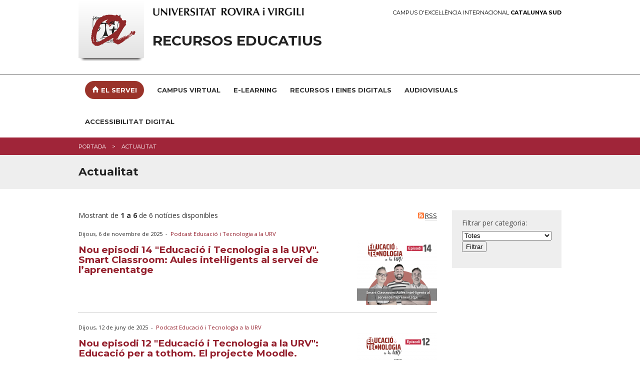

--- FILE ---
content_type: text/html; charset=UTF-8
request_url: https://www.recursoseducatius.urv.cat/ca/actualitat/
body_size: 9529
content:
<!DOCTYPE html>

<!-- paulirish.com/2008/conditional-stylesheets-vs-css-hacks-answer-neither/ -->
<!--[if IE 7]>         <html class="no-js lt-ie9 lt-ie8"> <![endif]-->
<!--[if IE 8]>    <html class="no-js lt-ie9" lang="ca"> <![endif]-->
<!--[if gt IE 8]><!--> <html class="no-js" lang="ca"> <!--<![endif]-->
	<head>


	<meta charset="utf-8" />

	
	<!-- Set the viewport width to device width for mobile -->
	<meta name="viewport" content="width=device-width" />

		<meta http-equiv="Content-Type" content="text/html; charset=utf-8" />




                <title>Bones pràctiques | Servei de Recursos Educatius</title>
        

		<meta name="description" content="" />

		<meta property="og:site_name" content="Servei de Recursos Educatius"/>
		
    	<meta name="author" content="Univesitat Rovira i Virgili" />

					<link rel="shortcut icon" href="/media/upload/domain_2748/gif/favicon-web-recursos-educatius_1655281546.zip" type="image/x-icon" />
		

		<link rel="start" href="/" title="Servei de Recursos Educatius" />


		<script type="text/javascript">/* <![CDATA[ */
			var urlBase = '';
		/* ]]> */</script>

		<!-- Included CSS Files (Compressed) -->
		<link rel="stylesheet" href="/media/css/foundation.min_1543568779.css">

		<link rel="stylesheet" href="/media/css/app_1761569688.css">

		<link rel="stylesheet" href="/media/css/modules_1761569719.css">

		<!--array(3) {
  [0]=>
  string(21) "recursoseducatius_urv"
  [1]=>
  string(17) "recursoseducatius"
  [2]=>
  string(3) "urv"
}
-->		<link rel="stylesheet" href="/media/css/custom_1764162131.css" type="text/css"  />
		
		<link rel="stylesheet" href="/media/css/print_1543568781.css" type="text/css" media="print" />
		

		<!--[if gte IE 9]><style type="text/css">header, footer .wrapper {filter: none;}</style><![endif]-->


		<link rel="stylesheet" href="/media/css/webfonts/ss-standard_1543568795.css">
		<link rel="stylesheet" href="/media/css/webfonts/ss-social_1543568794.css">

		<!-- Google fonts -->
		<link href="//fonts.googleapis.com/css?family=Open+Sans:400italic,400,700|Montserrat:400,700" rel="stylesheet" type="text/css"/>

		<script src="/media/js/modernizr.foundation_1543568845.js"></script>
				
		<!-- Start Alexa Certify Javascript -->
<!-- script type="text/javascript">
_atrk_opts = { atrk_acct:"PrPDh1aoie000r", domain:"urv.cat",dynamic: true};
(function() { var as = document.createElement('script'); as.type = 'text/javascript'; as.async = true; as.src = "https://d31qbv1cthcecs.cloudfront.net/atrk.js"; var s = document.getElementsByTagName('script')[0];s.parentNode.insertBefore(as, s); })();
</script>
<noscript><img src="https://d5nxst8fruw4z.cloudfront.net/atrk.gif?account=PrPDh1aoie000r" style="display:none" height="1" width="1" alt="" /></noscript -->
<!-- End Alexa Certify Javascript -->  

		<link rel="stylesheet" href="/media/css/ihavecookies_1699969280.css">
	<meta property="og:title" content="Bones pràctiquesServei de Recursos Educatius" />
    <meta property="og:description" content="" />
    <meta property="og:type" content="website"/>
    <meta property="og:image" content="//media/comu/logo-urv-og.jpg" />
	<link rel="stylesheet" href="/media/js/colorbox/colorbox_1543568857.css">
	</head>

	<body id="noticies">

		        <div id="acc">
            <ul>
                <li><a href="#menu">Anar al menú</a></li>
                <li><a href="#content_main" accesskey="S">Anar al contingut principal</a></li>
                <li><a href="#content_sub">Anar al contingut secundari</a></li>
            </ul>
        </div>
        <!-- Top Bar per a mòbils -->
<div class="contain-to-grid show-for-small">
  <nav class="top-bar">
      <ul>
        <li class="name"><h1><a href="/ca/"><img src="/media/comu/ico-home.png" width="24" height="33" alt="Recursos Educatius" /></a></h1></li>
        <li class="toggle-topbar"><a href="#">Menú</a></li>
      </ul>
      <section>
        <ul class="left">
    <li class="  item-1">
        <a href="/ca/el-servei/"><span style="background-color:#9A332A;padding:10px 14px;color:white !important;border-radius:40px"><span class="ss-home ss-icon"></span> EL SERVEI</span></a>
        <div class="wrapper subitem-1"><ul>
            <li>
                <a href="/ca/el-servei/qui-som/">Equip</a>
            </li>
            <li>
                <a href="/ca/el-servei/tecnologies-de-l-aprenentatge-i-coneixement-tac/">Tecnologies de l’aprenentatge i coneixement (TAC)</a>
            </li>
            <li>
                <a href="/ca/audiovisuals/">Audiovisuals</a>
            </li>
        </ul>
</div>
    </li>
    <li class="item-2">
        <a href="/ca/campus-virtual/">Campus Virtual</a>
    </li>
    <li class="item-3">
        <a href="/ca/e-learning/">E-learning</a>
    </li>
    <li class="item-4">
        <a href="/ca/produccio-de-recursos-i-eines-digitals/">Recursos i eines digitals</a>
    </li>
    <li class="item-5">
        <a href="/ca/audiovisuals/">Audiovisuals</a>
    </li>
    <li class="item-6">
        <a href="/ca/accessibilitat-digital/">Accessibilitat digital</a>
    </li>
</ul>
     </section>
  </nav>
</div>
<!-- /Top Bar per a mòbils -->
        
    <header>
        <div class="row">
            <div class="six columns">
                <a href="https://urv.cat" class="urv-titol"><img src="/media/comu/urv.png" width="302" height="31" alt="Universitat Rovira i Virgili" class="urv"/></a>
            </div>
            <div class="six columns">
                <a href="http://ceics.eu" class="ceics right">Campus d'Excel·lència Internacional <b>Catalunya Sud</b></a>
            </div>
        </div>
        <div class="header-wrapper">
            <div class="row">
                <div class="nine columns">
                    <img src="/media/comu/logo-urv-nou.png" width="131" height="122" alt="Logo URV" class="logo left"/>
                                        <a href="/ca/" accesskey="1" class="logo-text">Recursos Educatius</a>
                                    </div>
                <div class="three columns">
                    <ul class="link-list right">
                        </ul>
                </div>
            </div>
            <div class="row">
                <div class="twelve columns search-form"  id="search-form">

                    <form method="post" action="/ca/cercador/" class="search">
                        <label for="keywords">
                        <input class="input-text" type="text" placeholder="Escriu la cerca"   name="keywords" id="keywords">
                        </label>
                        <input value="1" type="hidden"  name="accessibilitat">
                        <input value="Cercar" class="button" type="submit"  name="enviar">
                    </form>
                </div>
            </div>
        </div>
    </header>
    <!-- /header -->

    <nav id="nav-main" class="hide-for-small">
        <div class="row">
            <div class="twelve columns">
<ul class="nav-bar">
    <li class="  item-1">
        <a href="/ca/el-servei/"><span style="background-color:#9A332A;padding:10px 14px;color:white !important;border-radius:40px"><span class="ss-home ss-icon"></span> EL SERVEI</span></a>
        <div class="wrapper subitem-1"><ul>
            <li>
                <a href="/ca/el-servei/qui-som/">Equip</a>
            </li>
            <li>
                <a href="/ca/el-servei/tecnologies-de-l-aprenentatge-i-coneixement-tac/">Tecnologies de l’aprenentatge i coneixement (TAC)</a>
            </li>
            <li>
                <a href="/ca/audiovisuals/">Audiovisuals</a>
            </li>
        </ul>
</div>
    </li>
    <li class="item-2">
        <a href="/ca/campus-virtual/">Campus Virtual</a>
    </li>
    <li class="item-3">
        <a href="/ca/e-learning/">E-learning</a>
    </li>
    <li class="item-4">
        <a href="/ca/produccio-de-recursos-i-eines-digitals/">Recursos i eines digitals</a>
    </li>
    <li class="item-5">
        <a href="/ca/audiovisuals/">Audiovisuals</a>
    </li>
    <li class="item-6">
        <a href="/ca/accessibilitat-digital/">Accessibilitat digital</a>
    </li>
</ul>            </div>
        </div>
    </nav>
    <!-- /nav-main -->


		<div class="bc">
			<div class="row">
				<div class="twelve columns">
					<ul class="breadcrumbs"><li><span><a href="/ca/" title="Portada">Portada</a></span></li><li><span>Actualitat</span></li></ul>
				</div>
			</div>
		</div>
		<!-- /bc -->

		<div class="title">
			<div class="row">
				<div class="twelve columns">
					<h1>Actualitat</h1>
				</div>
			</div>
		</div>
		<!-- /title -->

		<div id="main" class="row">
			<div class="nine columns">



					<div class="clearfix">

						<p class="rss">
							<a href="/ca/actualitat/rss">
								<acronym title="Really Simple Sindication">RSS</acronym>
							</a>
						</p>
						<p class="showing">
							Mostrant de <strong>1 a 6</strong> de 6 notícies disponibles													</p>

					</div>

					<ul class="listing">
						<li class="element clearfix">
							<p class="meta">

								<time datetime="2025-11-06">Dijous,  6 de novembre de 2025</time>									&nbsp;-&nbsp;



<a href="/ca/actualitat/cat/842/podcast-educacio-i-tecnologia-a-la-urv">Podcast Educació i Tecnologia a la URV</a>
							</p>
							<a
								class="colorbox"
								href="/media/upload/domain_2748/cache/smart_classroom_176250695032_700.png"
								title=""
							>
								<img
									src="/media/upload/domain_2748/cache/smart_classroom_176250695032_160.png"
									alt=""
									class="right thumbnail"
								/>
							</a>
							<h2>
								<a href="/ca/actualitat/6/nou-episodi-14-educacio-i-tecnologia-a-la-urv-smart-classroom-aules-intel-ligents-al-servei-de-l-aprenentatge">
									Nou episodi 14 "Educació i Tecnologia a la URV". Smart Classroom: Aules intel·ligents al servei de l’aprenentatge								</a>
							</h2>
													</li>
						<li class="element clearfix">
							<p class="meta">

								<time datetime="2025-06-12">Dijous, 12 de juny de 2025</time>									&nbsp;-&nbsp;



<a href="/ca/actualitat/cat/842/podcast-educacio-i-tecnologia-a-la-urv">Podcast Educació i Tecnologia a la URV</a>
							</p>
							<a
								class="colorbox"
								href="/media/upload/domain_2748/cache/educacio_per_a_tothom_projecte_moodle_174972074732_700.png"
								title=""
							>
								<img
									src="/media/upload/domain_2748/cache/educacio_per_a_tothom_projecte_moodle_174972074732_160.png"
									alt=""
									class="right thumbnail"
								/>
							</a>
							<h2>
								<a href="/ca/actualitat/5/nou-episodi-12-educacio-i-tecnologia-a-la-urv-educacio-per-a-tothom-el-projecte-moodle">
									Nou episodi 12 "Educació i Tecnologia a la URV": Educació per a tothom. El projecte Moodle.								</a>
							</h2>
													</li>
						<li class="element clearfix">
							<p class="meta">

								<time datetime="2024-12-18">Dimecres, 18 de desembre de 2024</time>									&nbsp;-&nbsp;



<a href="/ca/actualitat/cat/842/podcast-educacio-i-tecnologia-a-la-urv">Podcast Educació i Tecnologia a la URV</a>
							</p>
							<a
								class="colorbox"
								href="/media/upload/domain_2748/cache/episodi_10_xarxa_innovacio_ice_a_la_urv_173452796732_700.png"
								title=""
							>
								<img
									src="/media/upload/domain_2748/cache/episodi_10_xarxa_innovacio_ice_a_la_urv_173452796732_160.png"
									alt=""
									class="right thumbnail"
								/>
							</a>
							<h2>
								<a href="/ca/actualitat/4/nou-episodi-10-educacio-i-tecnologia-a-la-urv-xarxa-d-innovacions-metodologiques-amb-l-aplicacio-d-ia-a-la-urv">
									Nou episodi 10 "Educació i Tecnologia a la URV": Xarxa d'Innovacions Metodològiques amb l'Aplicació d'IA a la URV								</a>
							</h2>
													</li>
						<li class="element clearfix">
							<p class="meta">

								<time datetime="2024-07-11">Dijous, 11 de juliol de 2024</time>									&nbsp;-&nbsp;



<a href="/ca/actualitat/cat/842/podcast-educacio-i-tecnologia-a-la-urv">Podcast Educació i Tecnologia a la URV</a>
							</p>
							<a
								class="colorbox"
								href="/media/upload/domain_2748/cache/competencia_digital_genere_i_educacio_sostenibl_172070100432_700.png"
								title=""
							>
								<img
									src="/media/upload/domain_2748/cache/competencia_digital_genere_i_educacio_sostenibl_172070100432_160.png"
									alt=""
									class="right thumbnail"
								/>
							</a>
							<h2>
								<a href="/ca/actualitat/3/nou-episodi-9-presencia-femenina-en-les-carreres-steam">
									NOU Episodi 9 Presència femenina en les carreres STEAM								</a>
							</h2>
													</li>
						<li class="element clearfix">
							<p class="meta">

								<time datetime="2024-05-17">Divendres, 17 de maig de 2024</time>									&nbsp;-&nbsp;



<a href="/ca/actualitat/cat/842/podcast-educacio-i-tecnologia-a-la-urv">Podcast Educació i Tecnologia a la URV</a>
							</p>
							<a
								class="colorbox"
								href="/media/upload/domain_2748/gif/competencia-digital-genere-i-educacio-sostenibl_171594085132.svg"
								title=""
							>
								<img
									src="/media/upload/domain_2748/gif/competencia-digital-genere-i-educacio-sostenibl_171594085132.svg"
									alt=""
									class="right thumbnail"
								/>
							</a>
							<h2>
								<a href="/ca/actualitat/2/nou-episodi-7-competencia-digital-genere-i-educacio-sostenible">
									NOU Episodi 7! Competència Digital, Gènere i Educació Sostenible								</a>
							</h2>
							<p>En el setè episodi del pòdcast &quot;Educació i Tecnologia a la URV&quot;, ens submergim en una temàtica essencial per al futur de l&#39;educació: la intersecció entre la competència digital, el gènere i l&#39;educació sostenible. Aquest episodi compta amb la valuosa participació de dues expertes del grup de recerca ARGET de la Universitat Rovira i Virgili (URV): la Dra. Mercè Gisbert i la Dra. Mireia Usart.</p>

<h4>Un Diàleg Sobre Competència Digital i Igualtat de Gènere</h4>

<p>Durant la conversa, la Dra. Gisbert i la Dra. Usart van destacar la importància de la competència digital com a eina fonamental per a la inclusió de gènere. Van analitzar com les desigualtats de gènere es manifesten en l&#39;àmbit tecnològic i com la formació en competència digital des de les primeres etapes educatives pot ajudar a reduir aquesta bretxa. Projectes com Mind the Gap han estat clau per entendre millor aquestes diferències i desenvolupar iniciatives per fomentar la participació de les nenes i dones joves en la tecnologia.</p>

<h4>Explorant l&#39;Educació Sostenible i els Ecosistemes Digitals</h4>

<p>Un altre tema central de l&#39;episodi és la discussió sobre els Ecosistemes Digitals Sostenibles en Educació (EDSSE). Les nostres convidades van explicar com aquests ecosistemes poden transformar l&#39;experiència educativa, preparant els estudiants no només per al món laboral, sinó també per ser ciutadans responsables i compromesos amb el seu entorn. Integrar la tecnologia de manera equilibrada i sostenible és essencial per garantir una educació de qualitat.</p>

<h4>El Rol Crucial del Professorat</h4>

<p>Les expertes van subratllar la necessitat de formar el professorat en competència digital per poder ensenyar i inspirar els seus alumnes. Van compartir estratègies per dissenyar programes educatius més inclusius i sensibles al gènere, remarcant que els docents són figures clau per a la promoció de la igualtat de gènere en l&#39;educació tecnològica.</p>

<h4>Innovació i Futur de l&#39;Educació</h4>

<p>Finalment, es va parlar de la visió a llarg termini per a la integració de la competència digital en tots els nivells educatius. Es va posar en relleu el paper de l&#39;Observatori de la Competència Digital en Educació (O-CodE) i els esforços per crear un laboratori d&#39;experimentació tecnològica que permeti desenvolupar noves metodologies educatives.</p>

<p><strong>Escolta l&#39;episodi complet a <a href="https://podcasters.spotify.com/pod/show/recursos-educatius-urv/episodes/Competncia-Digital--Gnere-i-Educaci-Sostenible-e2jnvmf">Educació i Tecnologia a la URV: Episodi </a>7</strong><a href="https://podcasters.spotify.com/pod/show/recursos-educatius-urv/episodes/Competncia-Digital--Gnere-i-Educaci-Sostenible-e2jnvmf">&nbsp;</a>i descobreix com la tecnologia pot ser un motor per al canvi positiu en l&#39;educació. També pots trobar més informació sobre els projectes del grup de recerca ARGET a la seva <a href="http://arget-dpedago.urv.cat/es/">web oficial.</a></p>

<p><a href="https://open.spotify.com/show/3ugLPn63dkOqx5FbSgNtGj">Subscriu-te al nostre pòdcast </a>per no perdre&#39;t cap episodi i segueix-nos a les nostres xarxes socials per a les últimes actualitzacions!</p>						</li>
						<li class="element clearfix">
							<p class="meta">

								<time datetime="2024-03-26">Dimarts, 26 de març de 2024</time>									&nbsp;-&nbsp;



<a href="/ca/actualitat/cat/842/podcast-educacio-i-tecnologia-a-la-urv">Podcast Educació i Tecnologia a la URV</a>
							</p>
							<a
								class="colorbox"
								href="/media/upload/domain_2748/cache/41_znvpm9zl_171147201932_700.jpg"
								title=""
							>
								<img
									src="/media/upload/domain_2748/cache/41_znvpm9zl_171147201932_160.jpg"
									alt=""
									class="right thumbnail"
								/>
							</a>
							<h2>
								<a href="/ca/actualitat/1/nou-episodi-6-avaluacio-formativa-avaluar-per-millorar-l-aprenentatge">
									Nou episodi 6! Avaluació formativa. Avaluar per millorar l'aprenentatge								</a>
							</h2>
							<p>En l&#39;episodi 6 del podcast &quot;Educació i Tecnologia a la URV&quot;, titulat <strong>&quot;Avaluació formativa. Avaluar per millorar l&#39;aprenentatge</strong>&quot;, la conversa s&#39;endinsa en&nbsp;la innovació educativa amb un focus en l&#39;avaluació formativa, una estratègia clau per millorar l&#39;aprenentatge en l&#39;educació superior. Amb la presència de Mariana Morales, una consultora educativa reconeguda amb una vasta experiència acompanyant docents en més de 90 centres, aquest episodi esdevé un recurs imprescindible per a educadors que busquen transformar la seva pràctica docent. Mariana, amb una trajectòria que inclou 15 anys com a docente i actual professora en cursos de metodologies per l&#39;educació STEAM a la Universitat de Valladolid, comparteix insights profunds sobre com l&#39;avaluació formativa pot centrar l&#39;estudiant en el procés d&#39;aprenentatge, desafiant creences tradicionals sobre la avaluació i promocionant un entorn d&#39;aprenentatge més reflexiu i adaptat a cada alumne.</p>

<p>Aquest episodi aborda des de la diferència entre avaluació formativa i sumativa fins a com introduir la intel&middot;ligència artificial en l&#39;educació, oferint així una panoràmica completa sobre com adaptar les estratègies d&#39;avaluació a les necessitats del segle XXI. Mariana també ens recorda la importància de compartir objectius d&#39;aprenentatge i criteris d&#39;avaluació amb els estudiants, una pràctica que potencia la comprensió i la internalització dels coneixements de forma més efectiva.</p>

<p>L&#39;episodi, carregat de consells pràctics i exemples reals, es converteix en una eina de canvi i inspiració per a la comunitat educativa, animant a la reflexió sobre les pràctiques avaluatives i el seu impacte en l&#39;aprenentatge dels estudiants. A més, s&#39;incorpora la discussió sobre com l&#39;avaluació formativa pot integrar-se en cursos amb grans grups d&#39;estudiants, superant així un dels grans reptes de la docència universitària actual.</p>

<p>Per a tots aquells interessats en explorar més a fons aquest tema i aplicar els consells de Mariana a la seva pràctica docent, l&#39;episodi està disponible per a la seva escolta en el següent&nbsp;enllaç: <a href="https://podcasters.spotify.com/pod/show/recursos-educatius-urv/episodes/Episodio-6-Evaluacin-formativa--Evaluar-para-mejorar-el-aprendizaje-e2hje5d">Episodi&nbsp;6</a></p>

<p>No perdeu l&#39;oportunitat de formar part d&#39;aquesta conversa transformadora que pot marcar un abans i un després en la vostra manera d&#39;ensenyar i avaluar.</p>						</li>
					</ul>





			</div>
			<div class="three columns">
					<div class="panel callout callout-2" id="categories">
						<form enctype="multipart/form-data" action="/ca/actualitat/" method="post" class="form-inline"><dl class="zend_form">
<dt id="category-label"><label for="category" class="optional">Filtrar per categoria:</label></dt>
<dd id="category-element">
<select name="category" id="category">
    <option value="0" selected="selected">Totes</option>
    <option value="654">Campus Virtual</option>
    <option value="842">Podcast Educació i Tecnologia a la URV</option>
</select></dd>
<dt id="filter-label">&#160;</dt><dd id="filter-element">
<input type="submit" name="filter" id="filter" value="Filtrar" class="btn btn-primary"></dd></dl></form>					</div>
				
				
			</div>
		</div>
		<!-- /main -->





			<footer>
				<div class="wrapper">
			<div class="row">
									<div class="four columns">
						<p><strong>On ens podeu trobar?</strong></p>

<p>Edifici W1 (Campus Sescelades)&nbsp;</p>

<p>Universitat Rovira i Virgili<br />
Carretera de Valls s/n&nbsp;<br />
43007&nbsp;Tarragona</p>

<p><strong><a href="https://www.urv.cat/ca/universitat/directori/localitzacions/35/servei-de-recursos-educatius">Com arribar-hi</a></strong></p>

<p>&nbsp;</p>
					</div>
									<div class="four columns">
						<p><strong>Dreceres</strong></p>

<ul>
	<li><a href="/ca/">Inici</a></li>
	<li><a href="https://www.recursoseducatius.urv.cat/ca/el-servei/">El Servei</a></li>
	<li><a href="/ca/campus-virtual/">El&nbsp;Campus Virtual</a></li>
	<li><a href="/ca/e-learning/">E-learning</a></li>
	<li><a href="/ca/produccio-de-recursos-i-eines-digitals/">Recursos i eines digitals</a></li>
	<li><a href="/ca/audiovisuals/">Audiovisuals</a></li>
	<li><a href="/ca/accessibilitat-digital/">Accessibilitat digital</a></li>
</ul>
					</div>
									<div class="four columns">
						<p><strong>Segueix-nos&nbsp; &nbsp;</strong> &nbsp; &nbsp; &nbsp; &nbsp; &nbsp; &nbsp; &nbsp; &nbsp; &nbsp; &nbsp; &nbsp; &nbsp; &nbsp; &nbsp; &nbsp; &nbsp; &nbsp; &nbsp; &nbsp; &nbsp; &nbsp; &nbsp; &nbsp; &nbsp; &nbsp; &nbsp; &nbsp; &nbsp; &nbsp; &nbsp; &nbsp; &nbsp; &nbsp; &nbsp; &nbsp; &nbsp; &nbsp; &nbsp; &nbsp; &nbsp; &nbsp;&nbsp;<br />
<a href="https://www.instagram.com/sredurv/?hl=es"><img alt="Canal de instagram del Servei de recursos Educatius" height="49" src="/media/upload/domain_2748/imatges/Disseny%20general%20web/instagram%20sred.svg" width="49" /></a> <a href="https://twitter.com/sredURV"><img alt="Canal de Twitter del Servei de recursos Educatius" height="49" src="/media/upload/domain_2748/imatges/Disseny%20general%20web/twitter%20sred%20icona.svg" width="49" /></a> <a href="https://www.facebook.com/sredURV"><img alt="Canal de Facebook del Servei de recursos Educatius" height="46" src="/media/upload/domain_2748/imatges/Disseny%20general%20web/facebook%20sred%20icona.svg" width="46" /></a><a href="http://www.youtube.com/channel/UCPV4XQigftbYqAdQA94EDWg"><img alt="Canal de Youtube del Servei de recursos Educatius" height="56" src="/media/upload/domain_2748/imatges/Disseny%20general%20web/Youtube%20icona%20sred.svg" width="56" /></a></p>

<p>&nbsp; &nbsp; &nbsp; &nbsp; &nbsp; &nbsp; &nbsp; &nbsp; &nbsp; &nbsp; &nbsp; &nbsp; &nbsp; &nbsp; &nbsp; &nbsp; &nbsp; &nbsp; &nbsp; &nbsp; &nbsp; &nbsp; &nbsp; &nbsp; &nbsp; &nbsp; &nbsp; &nbsp; &nbsp; &nbsp; &nbsp; &nbsp; &nbsp; &nbsp; &nbsp; &nbsp; &nbsp; &nbsp; &nbsp; &nbsp; &nbsp; &nbsp; &nbsp; &nbsp; &nbsp; &nbsp;&nbsp;</p>
					</div>
							</div>
		</div>
				<div class="row copy">
			<div class="twelve columns">
							<ul class="clearfix">
					<li>
						&copy; Servicio de Recursos Educativos de la Universidad Rovira y Virgili · <a href="https://www.urv.cat/ca/universitat/comunicacio/web/legal/" rel="external">Avís legal</a> · <a href="https://www.urv.cat/ca/universitat/comunicacio/web/legal/galetes/" rel="external">Política de galetes</a> · <a href="https://www.urv.cat/ca/universitat/comunicacio/web/accessibilitat/" rel="external">Accessibilitat</a>
					</li>
				</ul>
			</div>
		</div>

	</footer>
	<!-- /footer -->


		
	<!-- Included JS Files (Compressed) -->
	<script src="/media/js/foundation.min_1543568844.js"></script>
	<script>
		$(document).ready(function() {
			if($('#nav-main ul.side-nav').length > 0) $('#nav-main ul.side-nav').addClass('nav-bar').removeClass('side-nav');
			$('#nav-main ul.nav-bar li').each(function(){
				if($(this).children('ul').length) $(this).addClass('has-flyout');
				if($(this).children('.wrapper').length) $(this).addClass('has-flyout');
				$(this).children('ul').addClass('flyout');
				$(this).find('ul:has(ul)').addClass('flyout-large');
				$(this).children('.wrapper').addClass('flyout');
				$(this).children('.wrapper ul ul').removeClass('flyout');
				//if($(this).index() > $('#nav-main ul.nav-bar li').not('#nav-main ul.nav-bar li li').length/2) $(this).children('ul').addClass('right');
			});
			if($('#nav-main ul.nav-bar li.perfils').length > 0) $('#nav-main>.row').append('<span class="pict"></span>');
			$('.top-bar ul.left li').each(function(){
				if($(this).children('.wrapper').length) $(this).addClass('has-items');
			});
		});
	</script>
	<!-- Initialize JS Plugins -->
	<script src="/media/js/app_1704898031.js"></script>

	<script src="/media/js/base_1693912968.js"></script>

	<script src="/media/js/slick_1648452873.js"></script>
	
	<script src="/media/js/modules_1648452872.js"></script>

	<!-- Orbit slider -->
	<script>
		$(window).load(function() {
			$("#slider").orbit({
				advanceSpeed: 9000,
				directionalNav: false
			});
		});
	</script>
	<!--[if IE 7]>
		<script>
			$(document).ready(function() {
				$(function() {
					var zIndexNumber = 1000;
					$('div').each(function() {
						$(this).css('zIndex', zIndexNumber);
						zIndexNumber -= 10;
					});
				});
			});
		</script>
	<![endif]-->
		
		<script type="text/javascript" src="/media/js/jquery.colorbox-min_1543568844.js"></script>

		<script>
			$(document).ready(function(){
				$(".colorbox").colorbox({rel:'group1',current:''});
			});
		</script>

	</body>
</html>


--- FILE ---
content_type: image/svg+xml
request_url: https://www.recursoseducatius.urv.cat/media/upload/domain_2748/imatges/Disseny%20general%20web/instagram%20sred.svg
body_size: 4406
content:
<svg xmlns="http://www.w3.org/2000/svg" xmlns:xlink="http://www.w3.org/1999/xlink" width="155" zoomAndPan="magnify" viewBox="0 0 116.25 116.249995" height="155" preserveAspectRatio="xMidYMid meet" version="1.0"><defs><clipPath id="id1"><path d="M 10.835938 10.835938 L 104.730469 10.835938 L 104.730469 104.730469 L 10.835938 104.730469 Z M 10.835938 10.835938 " clip-rule="nonzero"/></clipPath></defs><g clip-path="url(#id1)"><path fill="#ffffff" d="M 57.761719 19.300781 C 70.289062 19.300781 71.773438 19.34375 76.730469 19.566406 C 81.296875 19.773438 83.785156 20.535156 85.453125 21.195312 C 87.632812 22.035156 89.195312 23.066406 90.84375 24.710938 C 92.488281 26.355469 93.496094 27.921875 94.359375 30.101562 C 95 31.746094 95.757812 34.238281 95.984375 38.824219 C 96.210938 43.78125 96.253906 45.261719 96.253906 57.792969 C 96.253906 70.320312 96.210938 71.800781 95.984375 76.761719 C 95.78125 81.328125 95.019531 83.816406 94.359375 85.484375 C 93.515625 87.664062 92.488281 89.226562 90.84375 90.875 C 89.195312 92.519531 87.632812 93.527344 85.453125 94.390625 C 83.808594 95.027344 81.316406 95.789062 76.730469 96.015625 C 71.773438 96.242188 70.289062 96.285156 57.761719 96.285156 C 45.234375 96.285156 43.75 96.242188 38.792969 96.015625 C 34.226562 95.8125 31.738281 95.050781 30.070312 94.390625 C 27.890625 93.546875 26.328125 92.519531 24.679688 90.875 C 23.035156 89.226562 22.027344 87.664062 21.164062 85.484375 C 20.523438 83.835938 19.761719 81.347656 19.539062 76.761719 C 19.3125 71.800781 19.269531 70.320312 19.269531 57.792969 C 19.269531 45.261719 19.3125 43.78125 19.539062 38.824219 C 19.742188 34.257812 20.503906 31.769531 21.164062 30.101562 C 22.007812 27.921875 23.035156 26.355469 24.679688 24.710938 C 26.328125 23.066406 27.890625 22.058594 30.070312 21.195312 C 31.714844 20.554688 34.207031 19.792969 38.792969 19.566406 C 43.75 19.34375 45.234375 19.300781 57.761719 19.300781 M 57.761719 10.84375 C 45.007812 10.84375 43.421875 10.90625 38.402344 11.132812 C 33.402344 11.359375 29.988281 12.160156 27.003906 13.3125 C 23.917969 14.507812 21.304688 16.113281 18.695312 18.726562 C 16.101562 21.335938 14.496094 23.949219 13.304688 27.035156 C 12.152344 30.019531 11.347656 33.433594 11.121094 38.433594 C 10.898438 43.433594 10.835938 45.039062 10.835938 57.773438 C 10.835938 70.527344 10.898438 72.109375 11.121094 77.128906 C 11.347656 82.128906 12.152344 85.546875 13.304688 88.527344 C 14.496094 91.613281 16.101562 94.226562 18.714844 96.839844 C 21.328125 99.453125 23.941406 101.058594 27.027344 102.25 C 30.007812 103.402344 33.425781 104.203125 38.421875 104.429688 C 43.421875 104.65625 45.027344 104.71875 57.78125 104.71875 C 70.539062 104.71875 72.121094 104.65625 77.140625 104.429688 C 82.140625 104.203125 85.554688 103.402344 88.539062 102.25 C 91.625 101.058594 94.238281 99.453125 96.851562 96.839844 C 99.460938 94.226562 101.066406 91.613281 102.261719 88.527344 C 103.414062 85.546875 104.214844 82.128906 104.441406 77.128906 C 104.667969 72.132812 104.730469 70.527344 104.730469 57.773438 C 104.730469 45.015625 104.667969 43.433594 104.441406 38.414062 C 104.214844 33.414062 103.414062 30 102.261719 27.015625 C 101.066406 23.929688 99.460938 21.316406 96.851562 18.703125 C 94.238281 16.089844 91.625 14.488281 88.539062 13.292969 C 85.554688 12.140625 82.140625 11.339844 77.140625 11.113281 C 72.121094 10.90625 70.515625 10.84375 57.761719 10.84375 " fill-opacity="1" fill-rule="nonzero"/></g><path fill="#ffffff" d="M 57.761719 33.679688 C 44.449219 33.679688 33.671875 44.460938 33.671875 57.773438 C 33.671875 71.082031 44.472656 81.882812 57.78125 81.882812 C 71.09375 81.882812 81.894531 71.101562 81.894531 57.773438 C 81.871094 44.460938 71.070312 33.679688 57.761719 33.679688 M 57.761719 73.425781 C 49.121094 73.425781 42.125 66.433594 42.125 57.792969 C 42.125 49.152344 49.121094 42.15625 57.761719 42.15625 C 66.402344 42.15625 73.398438 49.152344 73.398438 57.792969 C 73.417969 66.414062 66.402344 73.425781 57.761719 73.425781 " fill-opacity="1" fill-rule="nonzero"/><path fill="#ffffff" d="M 88.457031 32.734375 C 88.457031 35.839844 85.925781 38.371094 82.820312 38.371094 C 79.710938 38.371094 77.183594 35.839844 77.183594 32.734375 C 77.183594 29.628906 79.710938 27.097656 82.820312 27.097656 C 85.925781 27.097656 88.457031 29.609375 88.457031 32.734375 " fill-opacity="1" fill-rule="nonzero"/></svg>

--- FILE ---
content_type: image/svg+xml
request_url: https://www.recursoseducatius.urv.cat/media/upload/domain_2748/imatges/Disseny%20general%20web/Youtube%20icona%20sred.svg
body_size: 1138
content:
<svg xmlns="http://www.w3.org/2000/svg" xmlns:xlink="http://www.w3.org/1999/xlink" width="155" zoomAndPan="magnify" viewBox="0 0 116.25 116.249995" height="155" preserveAspectRatio="xMidYMid meet" version="1.0"><defs><clipPath id="id1"><path d="M 12.675781 26.253906 L 102.84375 26.253906 L 102.84375 89.597656 L 12.675781 89.597656 Z M 12.675781 26.253906 " clip-rule="nonzero"/></clipPath></defs><g clip-path="url(#id1)"><path fill="#ffffff" d="M 70.699219 59.132812 L 50.429688 70.308594 C 49.550781 70.785156 48.757812 70.144531 48.757812 69.140625 L 48.757812 46.199219 C 48.757812 45.179688 49.574219 44.539062 50.457031 45.042969 L 70.863281 56.804688 C 71.765625 57.324219 71.613281 58.632812 70.699219 59.132812 Z M 102.765625 45.953125 C 102.765625 35.074219 93.992188 26.253906 83.171875 26.253906 L 32.347656 26.253906 C 21.527344 26.253906 12.753906 35.074219 12.753906 45.953125 L 12.753906 69.898438 C 12.753906 80.777344 21.527344 89.597656 32.347656 89.597656 L 83.171875 89.597656 C 93.992188 89.597656 102.765625 80.777344 102.765625 69.898438 Z M 102.765625 45.953125 " fill-opacity="1" fill-rule="evenodd"/></g></svg>

--- FILE ---
content_type: image/svg+xml
request_url: https://www.recursoseducatius.urv.cat/media/upload/domain_2748/imatges/Disseny%20general%20web/facebook%20sred%20icona.svg
body_size: 993
content:
<svg xmlns="http://www.w3.org/2000/svg" xmlns:xlink="http://www.w3.org/1999/xlink" width="155" zoomAndPan="magnify" viewBox="0 0 116.25 116.249995" height="155" preserveAspectRatio="xMidYMid meet" version="1.0"><defs><clipPath id="id1"><path d="M 30.777344 11.449219 L 80.707031 11.449219 L 80.707031 106.832031 L 30.777344 106.832031 Z M 30.777344 11.449219 " clip-rule="nonzero"/></clipPath></defs><g clip-path="url(#id1)"><path fill="#ffffff" d="M 77.878906 63.328125 L 80.082031 46.371094 L 63.175781 46.371094 L 63.175781 35.546875 C 63.175781 30.636719 64.554688 27.292969 71.640625 27.292969 L 80.671875 27.285156 L 80.671875 12.121094 C 79.113281 11.914062 73.753906 11.453125 67.503906 11.453125 C 54.472656 11.453125 45.554688 19.355469 45.554688 33.871094 L 45.554688 46.371094 L 30.8125 46.371094 L 30.8125 63.328125 L 45.554688 63.328125 L 45.554688 106.835938 L 63.175781 106.835938 L 63.175781 63.328125 Z M 77.878906 63.328125 " fill-opacity="1" fill-rule="nonzero"/></g></svg>

--- FILE ---
content_type: image/svg+xml
request_url: https://www.recursoseducatius.urv.cat/media/upload/domain_2748/imatges/Disseny%20general%20web/twitter%20sred%20icona.svg
body_size: 1636
content:
<svg xmlns="http://www.w3.org/2000/svg" xmlns:xlink="http://www.w3.org/1999/xlink" width="155" zoomAndPan="magnify" viewBox="0 0 116.25 116.249995" height="155" preserveAspectRatio="xMidYMid meet" version="1.0"><defs><clipPath id="id1"><path d="M 11.550781 22 L 104.699219 22 L 104.699219 97.691406 L 11.550781 97.691406 Z M 11.550781 22 " clip-rule="nonzero"/></clipPath></defs><g clip-path="url(#id1)"><path fill="#ffffff" d="M 95.078125 41.019531 C 95.136719 41.835938 95.136719 42.65625 95.136719 43.480469 C 95.136719 68.65625 75.953125 97.6875 40.882812 97.6875 L 40.882812 97.671875 C 30.523438 97.6875 20.375 94.722656 11.65625 89.132812 C 13.160156 89.3125 14.675781 89.402344 16.195312 89.40625 C 24.78125 89.414062 33.121094 86.535156 39.875 81.234375 C 31.714844 81.082031 24.5625 75.765625 22.0625 68.003906 C 24.917969 68.554688 27.863281 68.441406 30.667969 67.675781 C 21.773438 65.878906 15.371094 58.070312 15.371094 49.003906 C 15.371094 48.917969 15.371094 48.839844 15.371094 48.761719 C 18.023438 50.234375 20.992188 51.054688 24.027344 51.144531 C 15.648438 45.554688 13.066406 34.417969 18.128906 25.710938 C 27.808594 37.613281 42.089844 44.847656 57.425781 45.613281 C 55.886719 38.996094 57.988281 32.0625 62.941406 27.410156 C 70.621094 20.199219 82.699219 20.566406 89.917969 28.238281 C 94.1875 27.394531 98.28125 25.832031 102.027344 23.613281 C 100.605469 28.023438 97.625 31.769531 93.648438 34.148438 C 97.425781 33.703125 101.117188 32.691406 104.597656 31.148438 C 102.035156 34.980469 98.808594 38.320312 95.078125 41.019531 Z M 95.078125 41.019531 " fill-opacity="1" fill-rule="nonzero"/></g></svg>